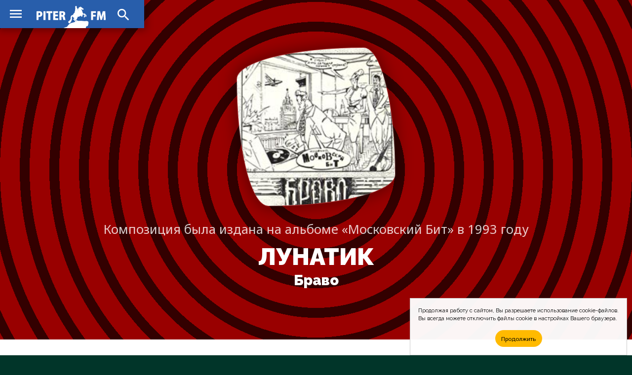

--- FILE ---
content_type: text/html; charset=UTF-8
request_url: https://piter.fm/music/%D0%B1%D1%80%D0%B0%D0%B2%D0%BE/%D0%BB%D1%83%D0%BD%D0%B0%D1%82%D0%B8%D0%BA.html
body_size: 5062
content:
<!doctype html>
<html lang="ru_RU">
<head>
	<!-- Global site tag (gtag.js) - Google Analytics -->
	<script async src="https://www.googletagmanager.com/gtag/js?id=UA-64424890-1"></script>
	<script>
		window.dataLayer = window.dataLayer || [];
		function gtag(){dataLayer.push(arguments);}
		gtag('js', new Date());

		gtag('config', 'UA-64424890-1');
	</script>
	<meta charset="utf-8">
	<meta http-equiv="X-UA-Compatible" content="IE=edge">
	<meta name="viewport" content="width=device-width, initial-scale=1">
	<title>Слушать &#xab;Браво &ndash; Лунатик&#xbb; на радиостанциях в Санкт-Петербурге &mdash; PITER.FM</title>
	<!-- Fonts -->
	<link href="https://fonts.gstatic.com" rel="preconnect">
	<link href="https://fonts.googleapis.com/css2?family=Raleway:wght@100;200;300;400;500;600;700;800;900&display=swap" rel="stylesheet">
	<link href="https://fonts.googleapis.com/css2?family=Noto+Sans:wght@400;700&display=swap" rel="stylesheet">
	<!-- CSS -->
	<link href="/css/site.css" rel="stylesheet">
	<link href="https://cdnjs.cloudflare.com/ajax/libs/Chart.js/2.9.4/Chart.min.css" integrity="sha512-/zs32ZEJh+/EO2N1b0PEdoA10JkdC3zJ8L5FTiQu82LR9S/rOQNfQN7U59U9BC12swNeRAz3HSzIL2vpp4fv3w==" crossorigin="anonymous" rel="stylesheet">
	<!-- Icons -->
	<link href="/images/favicons/spb/favicon.ico" rel="shortcut icon">
	<link href="/images/favicons/spb/favicon-16x16.png" rel="icon" sizes="16x16" type="image/png">
	<link href="/images/favicons/spb/favicon-32x32.png" rel="icon" sizes="32x32" type="image/png">
	<link href="/images/favicons/spb/favicon-96x96.png" rel="icon" sizes="96x96" type="image/png">
	<link href="/images/favicons/spb/favicon-192x192.png" rel="icon" sizes="192x192" type="image/png">
	<link href="/images/favicons/spb/apple-touch-icon-57x57.png" rel="apple-touch-icon" sizes="57x57">
	<link href="/images/favicons/spb/apple-touch-icon-60x60.png" rel="apple-touch-icon" sizes="60x60">
	<link href="/images/favicons/spb/apple-touch-icon-72x72.png" rel="apple-touch-icon" sizes="72x72">
	<link href="/images/favicons/spb/apple-touch-icon-76x76.png" rel="apple-touch-icon" sizes="76x76">
	<link href="/images/favicons/spb/apple-touch-icon-114x114.png" rel="apple-touch-icon" sizes="114x114">
	<link href="/images/favicons/spb/apple-touch-icon-120x120.png" rel="apple-touch-icon" sizes="120x120">
	<link href="/images/favicons/spb/apple-touch-icon-144x144.png" rel="apple-touch-icon" sizes="144x144">
	<link href="/images/favicons/spb/apple-touch-icon-152x152.png" rel="apple-touch-icon" sizes="152x152">
	<link href="/images/favicons/spb/apple-touch-icon-180x180.png" rel="apple-touch-icon" sizes="180x180">
	<link href="https://fonts.googleapis.com/css2?family=Material+Icons" rel="stylesheet">
	<!-- JS -->
	<script src="https://code.jquery.com/jquery-1.11.3.min.js" integrity="sha256-7LkWEzqTdpEfELxcZZlS6wAx5Ff13zZ83lYO2/ujj7g=" crossorigin="anonymous"></script>
	<script src="/js/jquery.scrollme.js"></script>
	<!-- Yandex.Metrika counter -->
	<script type="text/javascript" >
	(function(m,e,t,r,i,k,a){m[i]=m[i]||function(){(m[i].a=m[i].a||[]).push(arguments)};
	m[i].l=1*new Date();k=e.createElement(t),a=e.getElementsByTagName(t)[0],k.async=1,k.src=r,a.parentNode.insertBefore(k,a)})(window, document, "script", "https://mc.yandex.ru/metrika/tag.js", "ym");
	
	ym(31064891, "init", {
		clickmap:true,
		trackLinks:true,
		accurateTrackBounce:true
	});
	</script>
	<noscript><div><img src="https://mc.yandex.ru/watch/31064891" style="position:absolute; left:-9999px;" alt="" /></div></noscript>
	<!-- /Yandex.Metrika counter -->
	<!-- Cookie -->
<!--
	<script src="/js/md-d.js"></script>
-->
	<script>
	function checkCookies(){
		let cookieAccept = localStorage.getItem('cookieAccept');
		let cookieNotification = document.getElementById('cookie_notification');
		let cookieBtn = cookieNotification.querySelector('.cookie_accept');
		if( !cookieAccept ){
			cookieNotification.classList.add('show');
			cookieBtn.addEventListener('click', function(){
				localStorage.setItem('cookieAccept', true );
				cookieNotification.classList.remove('show');
			})
		} else { document.head.appendChild(document.createElement('script')).src='/js/md-d.js'; }
	}
	</script>
	<!-- /Cookie -->
</head>
	
<body class="body-site" id="piter">

	<!-- Overlay Search -->
	<script>
		$('body').on('click', '#OverlaySearch', function(){
		$(this).removeClass('show');
		});
		$('body').on('click', '#ShowSearch', function(){
		$('.overlay-site').addClass('show');
		});
		$('body').on('click', '#OverlaySearch form', function(e){
		e.stopPropagation();
		});
	</script>

	<!-- Search Overlay -->
	<div id="OverlaySearch" class="overlay-site">
		<div class="container">
			<form id="search-form" action="/search/" method="get" role="form" class="form-search">
				<input type="text" name="q" placeholder="Песня или Артист" />
				<input onClick="this.form.submit()" type="submit" value="Искать" />
			</form>
		</div>
	</div>

	<!-- header-site -->
	<header class="header-site">
		<nav>
			<a href="/" class="brand" alt="PITER.FM" title="PITER.FM"></a>
			<input type="checkbox" checked>
			<a class="material-icons-outlined menu">menu</a>
			<menu class="menu-list">
				<li><a href="/stations/">Радиостанции</a></li>
				<li><a href="/charts/">Хит-парады</a></li>
				<li><a href="/playlists/">Что играло?</a></li>
			</menu>
			<a class="material-icons-outlined search" id="ShowSearch">search</a>
		</nav>
	</header>

	<!-- main-site -->
	<main class="main-site">

	<section class="section-site color red-radial">
		<div class="container">
			<header class="header-figure slides-block" style="display: block;">
				<figure>
					<img src="/pic/covers/%D0%B1%D1%80%D0%B0%D0%B2%D0%BE/%D0%BB%D1%83%D0%BD%D0%B0%D1%82%D0%B8%D0%BA/cover.jpg" />
					<figcaption>
						<span>Композиция была издана на альбоме &#xab;Московский Бит&#xbb; в 1993 году</span>
						<h1>Лунатик <i><a href="/music/%D0%B1%D1%80%D0%B0%D0%B2%D0%BE.html">Браво</a></i></h1>
					</figcaption>
				</figure>
			</header>
		</div>
	</section>

		<aside class="ads" id="rbh">
		</aside>

	<section class="section-site no-height text">
		<div class="container">
			<header>
				<h2>Статистика ротаций <span>Количество проигрываний композиции на радио в Санкт-Петербурге</span></h2>
			</header>
			<div class="col-0">
				<footer class="note">
					<span class="material-icons-outlined">equalizer</span>
					<blockquote>
						<p>
 <p>Песня «Лунатик» играла <a href="/playlists/%D1%80%D0%B0%D0%B4%D0%B8%D0%BE-%D0%BF%D0%B5%D1%82%D0%B5%D1%80%D0%B1%D1%83%D1%80%D0%B3.html?data=20250808&h=7">больше месяца назад</a> на радиостанции «<a href="/stations/%D1%80%D0%B0%D0%B4%D0%B8%D0%BE-%D0%BF%D0%B5%D1%82%D0%B5%D1%80%D0%B1%D1%83%D1%80%D0%B3.html">Радио Петербург</a>».</p>
 <p>Всего за последний год она прозвучала на <span class="lead">1</span> радиостации в Санкт-Петербурге <span class="lead">2</span> раза.</p>
 <p>Композиция играла эксклюзивно только на радио «<a href="/stations/%D1%80%D0%B0%D0%B4%D0%B8%D0%BE-%D0%BF%D0%B5%D1%82%D0%B5%D1%80%D0%B1%D1%83%D1%80%D0%B3.html">Радио Петербург</a>».</p>
 						</p>
					</blockquote>
				</footer>
			</div>
			<div class="col-0">
				<canvas id="DayPartChart" width="500" height="250"></canvas>
				<footer class="note">
					<span class="material-icons-outlined">timelapse</span>
					<blockquote>
						<p><p>В большинстве случаев песню можно было услышать на радио утром.</p>
</p>
					</blockquote>
				</footer>
			</div>
		</div>
	</section>



	<section class="section-site text">
		<div class="container">
			<header>
				<h2>Текст песни <span>Браво &mdash; Лунатик</span></h2>
			</header>
			<blockquote class="col-1">
				<p>
Крепко спит город и подняв ворот<br />
Ночью я из дома ухожу<br />
Я иду выше прямо на крышу<br />
И по ней хожу как по ножу<br />
<br />
Светит над Москвою полная луна<br />
Мне сегодня ночью снова не до сна<br />
Просто я лунатик и когда не сплю<br />
По ночам по крышам побродить люблю<br />
Я смотрю на город с этой высоты<br />
И поют мне песни черные коты<br />
<br />
Где-то там ниже снова я вижу<br />
Редкие огни ночных авто<br />
До утра буду я считать трубы<br />
Их на этих крышах ровно сто<br />
<br />
Светит над Москвою полная луна<br />
Мне сегодня ночью снова не до сна<br />
Просто я лунатик и когда не сплю<br />
По ночам по крышам побродить люблю<br />
Я смотрю на город с этой высоты<br />
И поют мне песни черные коты<br />
<br />
Просто я лунатик и когда не сплю<br />
По ночам по крышам побродить люблю<br />
Я смотрю на город с этой высоты<br />
И поют мне песни черные коты				</p>
			</blockquote>
		</div>
	</section>

</main>

<script>
var slideIndex = 1;
showSlides(slideIndex);

function plusSlides(n) {
	showSlides(slideIndex += n);
}

function currentSlide(n) {
	showSlides(slideIndex = n);
}

function showSlides(n) {
	var i;
	var slides = document.getElementsByClassName("slides-block");
	var dots = document.getElementsByClassName("dot");
	if (n > slides.length) {slideIndex = 1}
	if (n < 1) {slideIndex = slides.length}
	for (i = 0; i < slides.length; i++) {
		slides[i].style.display = "none";
	}
slides[slideIndex-1].style.display = "block";
}
</script>

<script>
window.onload = function() {


	var ctx = document.getElementById('DayPartChart').getContext('2d');
	var DayPartChart = new Chart(ctx, {
		type: 'doughnut',
		data: {
			labels: ['Утро', 'День', 'Вечер', 'Ночь'],
			datasets: [{
				data: ['100', '0', '0', '0'],
				backgroundColor: ['rgb(255, 192, 203)', 'rgb(21, 96, 189)', 'rgb(101, 67, 33)', 'rgb(128, 128, 128)'],
			}]
		},
		options: {
			legend: {
				display: true,
				position: 'bottom'
			},
			responsive: false,
			tooltips: {
				enabled: true,
				mode: 'single',
				callbacks: {
					label: function(tooltipItem, data) {
						var allData = data.datasets[tooltipItem.datasetIndex].data;
						var tooltipLabel = data.labels[tooltipItem.index];
						var tooltipData = allData[tooltipItem.index];
						return tooltipLabel + ": " + tooltipData + "%";
					}
				}
			},
			plugins: {
				deferred: {
					yOffset: '60%',
					delay: 200,
				}
			}
		}
	});

}
</script>

	<!-- footer -->
	<footer class="footer-site">
		<div class="container">
			<dl>
				<dt>Слушателям</dt>
				<dd><a href="/stations/">Список радиостанций</a></dd>
				<dd><a href="/charts/">Хит-парады</a></dd>
				<dd><a href="/playlists/">Что играло в эфире?</a></dd>
				<dd><a href="/search">Поиск по сайту</a></dd>
			</dl>
			<dl>
				<dt>Исполнителям</dt>
				<dd><a href="/music/">Песни на радио</a></dd>
				<dd><a href="/faq.html">Почему нет моей песни?</a></dd>
				<dd><a href="/contacts.html">Напишите нам письмо</a></dd>
			</dl>
			<dl>
				<dt>Коротко о проекте</dt>
				<dd>PITER.FM&nbsp;— это сервис-агрегатор радиоэфира Санкт-Петербурга по учёту проигрывания треков для формирования статистики их ротаций, а также поиск и прослушивание музыки с рекомендациями для каждого пользователя.</dd>
			</dl>
			<footer>&bull; 2007&ndash;2025 &bull; PITER.FM &mdash; Просто слушаем радио и внимательно считаем песни в эфире</footer>
		</div>
	</footer>

	<aside id="cookie_notification">
		<p>
			<span>Продолжая работу с сайтом, Вы разрешаете использование cookie-файлов.</span>
			<span>Вы всегда можете отключить файлы cookie в настройках Вашего браузера.</span>
		</p>
		<button class="button cookie_accept">Продолжить</button>
	</aside>

<script>checkCookies();</script>
<script src="https://cdnjs.cloudflare.com/ajax/libs/Chart.js/2.9.4/Chart.min.js" integrity="sha512-d9xgZrVZpmmQlfonhQUvTR7lMPtO7NkZMkA0ABN3PHCbKA5nqylQ/yWlFAyY6hYgdF1Qh6nYiuADWwKB4C2WSw==" crossorigin="anonymous"></script>
<script src="https://cdn.jsdelivr.net/npm/chartjs-plugin-deferred@1.0.1/dist/chartjs-plugin-deferred.min.js" integrity="sha256-l2AoA4DhbXUD6IAmk4nT0v+G5SbNgjsnx1hJBbnSCoo=" crossorigin="anonymous"></script>

</body>
</html>
